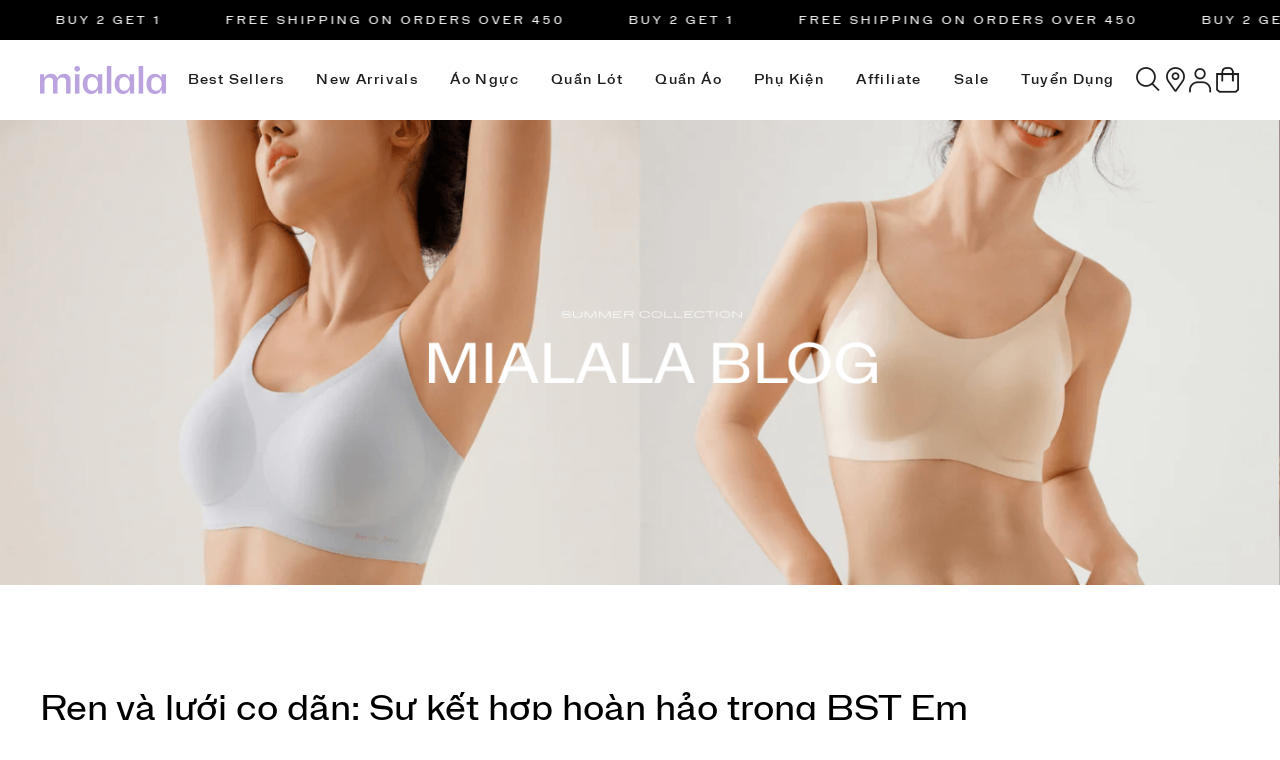

--- FILE ---
content_type: text/html; charset=UTF-8
request_url: https://mialala.vn/ren-va-luoi-co-dan-su-ket-hop-hoan-hao-trong-bst-em-yeu-n76.html
body_size: 14609
content:

<!doctype html>
<html lang="vi">
<head>
    <!-- Meta tag + canonical -->
    <meta charset="utf-8" />
<meta name="viewport" content="width=device-width, initial-scale=1.0">
<meta name="resource-type" content="document" />
<meta http-equiv="X-UA-Compatible" content="IE=edge,chrome=1" />
<meta name="revisit-after" content="1 days" />
<meta name="robots" content="index,follow" />
<meta property="fb:app_id"      content="" prefix="fb: https://ogp.me/ns/fb#"> 

<meta property="og:url" content="https://mialala.vn/ren-va-luoi-co-dan-su-ket-hop-hoan-hao-trong-bst-em-yeu-n76.html" />


    <meta property="og:title"       content="Ren và lưới co dãn: Sự kết hợp hoàn hảo trong BST  Em ">
    <meta property="og:image:alt"   content="Ren và lưới co dãn: Sự kết hợp hoàn hảo trong BST  Em ">
    <title>Ren và lưới co dãn: Sự kết hợp hoàn hảo trong BST  Em </title>



    <meta name="keywords" content=""/>



    <meta name="description" content="Có gì đặc biệt trong những mẫu nội y ren pha lưới co dãn Mialala? BST đồ lót Em 'yêu' đã minh chứng cho hiệu quả bất ngờ của sự kết hợp hoàn hảo 2 chất liệu này."/>
    <meta property="og:description" content="Có gì đặc biệt trong những mẫu nội y ren pha lưới co dãn Mialala? BST đồ lót Em 'yêu' đã minh chứng cho hiệu quả bất ngờ của sự kết hợp hoàn hảo 2 chất liệu này.">




    <meta property="og:image" content="https://mialala.vn/media/news/76_em_yeu_ren_va_luoi_1.jpg" />
    <meta property="og:type" content="article" />





    

        
          
        <link rel="canonical" href="https://mialala.vn/ren-va-luoi-co-dan-su-ket-hop-hoan-hao-trong-bst-em-yeu-n76.html" >
        
    



<link rel="shortcut icon" href="https://mialala.vn/static/assets/2025/images/favicon.png" type="image/x-icon" />
  
    <script src="/static/assets/2025/script/tailwind.js"></script>
  	<link rel="stylesheet" href="/static/assets/2025/script/library.css?22012026143951" />
    <link rel="stylesheet" href="/static/assets/2025/script/pc_style.css?22012026143951" media="screen" onload="this.media='all'"/>

    

  	<!-- Meta Pixel Code -->
<script>
    !function(f,b,e,v,n,t,s)
    {if(f.fbq)return;n=f.fbq=function(){n.callMethod?
    n.callMethod.apply(n,arguments):n.queue.push(arguments)};
    if(!f._fbq)f._fbq=n;n.push=n;n.loaded=!0;n.version='2.0';
    n.queue=[];t=b.createElement(e);t.async=!0;
    t.src=v;s=b.getElementsByTagName(e)[0];
    s.parentNode.insertBefore(t,s)}(window, document,'script',
    'https://connect.facebook.net/en_US/fbevents.js');

    fbq('init', '397684884358546');
    fbq('track', 'PageView');
</script>
<noscript><img height="1" width="1" style="display:none" src="https://www.facebook.com/tr?id=397684884358546&ev=PageView&noscript=1"/></noscript>
<!-- End Meta Pixel Code -->


<!-- Google tag (gtag.js) -->
<script async src="https://www.googletagmanager.com/gtag/js?id=AW-862724069"></script>
<script>
    window.dataLayer = window.dataLayer || [];
    function gtag(){dataLayer.push(arguments);}
    gtag('js', new Date());
    gtag('config', 'AW-862724069');
</script>

<meta name="facebook-domain-verification" content="je0d1uhw80yt4vm8m3zx7uiwzr34hk" />
<!-- Meta Pixel Code -->
<script>
    !function(f,b,e,v,n,t,s)
    {if(f.fbq)return;n=f.fbq=function(){n.callMethod?
    n.callMethod.apply(n,arguments):n.queue.push(arguments)};
    if(!f._fbq)f._fbq=n;n.push=n;n.loaded=!0;n.version='2.0';
    n.queue=[];t=b.createElement(e);t.async=!0;
    t.src=v;s=b.getElementsByTagName(e)[0];
    s.parentNode.insertBefore(t,s)}(window, document,'script',
    'https://connect.facebook.net/en_US/fbevents.js');
    fbq('init', '3562945013917342');
    fbq('track', 'PageView');
</script>
<noscript><img height="1" width="1" style="display:none" src="https://www.facebook.com/tr?id=3562945013917342&ev=PageView&noscript=1" /></noscript>
<!-- End Meta Pixel Code -->

<!-- Meta Pixel Code -->
<script>
    !function(f,b,e,v,n,t,s)
    {if(f.fbq)return;n=f.fbq=function(){n.callMethod?
    n.callMethod.apply(n,arguments):n.queue.push(arguments)};
    if(!f._fbq)f._fbq=n;n.push=n;n.loaded=!0;n.version='2.0';
    n.queue=[];t=b.createElement(e);t.async=!0;
    t.src=v;s=b.getElementsByTagName(e)[0];
    s.parentNode.insertBefore(t,s)}(window, document,'script',
    'https://connect.facebook.net/en_US/fbevents.js');
    fbq('init', '1105081974260979');
    fbq('track', 'PageView');
</script>
<noscript><img height="1" width="1" style="display:none" src="https://www.facebook.com/tr?id=1105081974260979&ev=PageView&noscript=1" /></noscript>
<!-- End Meta Pixel Code -->

<!-- Google Tag Manager -->
<script>
    (function(w,d,s,l,i){w[l]=w[l]||[];w[l].push({'gtm.start':
    new Date().getTime(),event:'gtm.js'});var f=d.getElementsByTagName(s)[0],
    j=d.createElement(s),dl=l!='dataLayer'?'&l='+l:'';j.async=true;j.src=
    'https://www.googletagmanager.com/gtm.js?id='+i+dl;f.parentNode.insertBefore(j,f);
    })(window,document,'script','dataLayer','GTM-NGK53M9');
</script>
<!-- End Google Tag Manager -->

<!-- Google tag (gtag.js) -->
<script async src="https://www.googletagmanager.com/gtag/js?id=G-H9WZTJ08R2"> </script>
<script>
    window.dataLayer = window.dataLayer || [];
    function gtag(){dataLayer.push(arguments);}
    gtag('js', new Date());
    gtag('config', 'G-H9WZTJ08R2');
</script>

<script>
    !function (w, d, t) {
    w.TiktokAnalyticsObject=t;var ttq=w[t]=w[t]||[];ttq.methods=["page","track","identify","instances","debug","on","off","once","ready","alias","group","enableCookie","disableCookie"],ttq.setAndDefer=function(t,e){t[e]=function(){t.push([e].concat(Array.prototype.slice.call(arguments,0)))}};for(var i=0;i<ttq.methods.length;i++)ttq.setAndDefer(ttq,ttq.methods[i]);ttq.instance=function(t){for(var e=ttq._i[t]||[],n=0;n<ttq.methods.length;n++)ttq.setAndDefer(e,ttq.methods[n]);return e},ttq.load=function(e,n){var i="https://analytics.tiktok.com/i18n/pixel/events.js";ttq._i=ttq._i||{},ttq._i[e]=[],ttq._i[e]._u=i,ttq._t=ttq._t||{},ttq._t[e]=+new Date,ttq._o=ttq._o||{},ttq._o[e]=n||{};var o=document.createElement("script");o.type="text/javascript",o.async=!0,o.src=i+"?sdkid="+e+"&lib="+t;var a=document.getElementsByTagName("script")[0];a.parentNode.insertBefore(o,a)};
    ttq.load('CGVR5CJC77UEVB23ET10');
    ttq.page();
    }(window, document, 'ttq');
</script>


<!-- Google tag (gtag.js) -->
<script async src="https://www.googletagmanager.com/gtag/js?id=G-P2XBHLV85Y"></script>
<script>
    window.dataLayer = window.dataLayer || [];
    function gtag(){dataLayer.push(arguments);}
    gtag('js', new Date());
    gtag('config', 'G-P2XBHLV85Y');
</script>


 <!-- Code bên thứ 3 ở Head -->
</head>
<body>
    

<div class="marquee-container overflow-hidden w-full bg-black leading-10 text-white text-uppercase relative z-[12] text-[#F6F3F1]">
    <div class="flex">
        <div id="js-marquee" class="whitespace-nowrap marquee-animate flex marquee-content font-400">
            <a href="" class="inline-block mr-16">Free Shipping on orders over 450</a>
            <a href="" class="inline-block mr-16">Buy 2 Get 1</a>
          
        </div>
    </div>
</div>

<div id="js-global-header" class="global-header-container">
    <div class="bg-white relative z-[12]">
        <div class="global-container flex items-center justify-between min-h-[80px]">
                        
            <a href="/" class="logo block w-[126px]">
                
                <img src="/static/assets/2025/images/logo.png" alt="Mialala" width="1" height="1" class="block w-auto"/>
                
            </a>

            <div class="header-menu-container flex items-center">
                <div class="item js-menu-title">
    <a href="/san-pham-ban-chay" class="cat-1"> Best Sellers </a>

    <div class="sub-menu-group">
        <div class="global-container w-full flex items-start gap-6">
            <div class="sub-item-text">
                <div class="sub-item">
                    <p class="cat-2">Danh mục</p>
                    
                    <a href="/ao-nguc-pc101.html"> Áo ngực </a>
                    
                    <a href="/quan-lot-pc116.html"> Quần lót </a>
                    
                    <a href="/quan-ao-pc124.html"> Quần áo </a>
                    
                    <a href="/phu-kien-pc131.html"> Phụ kiện </a>
                    
                </div>
            </div>
         
            <div class="sub-item-banner">

                <a href="https://mialala.vn/ao-nguc-pc101.html" class="banner-item">
                    <div class="item-img">
                        <img data-src="/static/assets/2025/images/Frame85.png" alt="" width="1" height="1" class="block w-auto lazy"/>
                    </div>
                    <span class="title"> Áo ngực </span>
                </a>

                <a href="https://mialala.vn/quan-lot-pc116.html?sort=view" class="banner-item">
                    <div class="item-img">
                        <img data-src="/static/assets/2025/images/Frame86.png" alt="" width="1" height="1" class="block w-auto lazy"/>
                    </div>
                    <span class="title"> Quần lót </span>
                </a>

                <a href="https://mialala.vn/do-mac-nha-pc125.html" class="banner-item">
                    <div class="item-img">
                        <img data-src="/static/assets/2025/images/Frame87.png" alt="" width="1" height="1" class="block w-auto lazy"/>
                    </div>
                    <span class="title"> Đồ ngủ lụa </span>
                </a>
            </div>
        </div>
    </div>
</div>

<div class="item js-menu-title">
    <a href="/san-pham-moi" class="cat-1"> New Arrivals  </a>
</div>


<div class="item js-menu-title" data-id="101">
    <a href="/ao-nguc-pc101.html" class="cat-1"> Áo ngực </a>
    
    <div class="sub-menu-group">
        <div class="global-container w-full flex items-start gap-6">
            <div class="sub-item-text">
                
                <div class="sub-item">
                    <a href="/24h-thoai-mai-pc102.html" class="cat-2"> 24H Thoải mái </a>

                    
                </div>
                
                <div class="sub-item">
                    <a href="/combo-quan-lot-pc93.html" class="cat-2"> Áo nâng đẩy </a>

                    
                </div>
                
                <div class="sub-item">
                    <a href="/ao-quay-pc104.html" class="cat-2"> Áo quây </a>

                    
                </div>
                
                <div class="sub-item">
                    <a href="/dang-ao-nguc-pc105.html" class="cat-2"> Dáng áo ngực </a>

                    
                    <a href="/cup-day-pc106.html"> Cúp chữ V </a>
                    
                    <a href="/cup-ngang-pc107.html"> Cúp ngang </a>
                    
                    <a href="/cup-day-pc108.html"> Bralette </a>
                    
                    <a href="/cup-day-pc109.html"> Cúp đầy </a>
                    
                </div>
                
                <div class="sub-item">
                    <a href="/bo-suu-tap-pc111.html" class="cat-2"> Bộ Sưu Tập </a>

                    
                    <a href="/bst-dang-kieu-pc140.html"> BST DÁNG KIỀU </a>
                    
                    <a href="/bst-cham-mem-mac-em-pc134.html"> BST Chạm mềm mặc êm </a>
                    
                </div>
                
                <div class="sub-item">
                    <a href="/khac-pc113.html" class="cat-2"> Khác </a>

                    
                    <a href="/sport-bra-pc114.html"> Sport Bra </a>
                    
                    <a href="/ao-nguc-tre-em-pc115.html"> Áo ngực trẻ em </a>
                    
                </div>
                
            </div>

            <div class="sub-item-banner">
                 <!-- Áo ngực -->
<a href="https://mialala.vn/24h-thoai-mai-pc102.html" class="banner-item">
    <div class="item-img">
        <img data-src="/static/assets/2025/images/24thoaimai.png" alt="" width="1" height="1" class="block w-auto lazy"/>
    </div>
    <span class="title"> 24h thoải mái </span>
</a>

<a href="https://mialala.vn/combo-quan-lot-pc93.html" class="banner-item">
    <div class="item-img">
        <img data-src="/static/assets/2025/images/nangay.png" alt="" width="1" height="1" class="block w-auto lazy"/>
    </div>
    <span class="title"> Áo ngực nâng đẩy </span>
</a>











            </div>
        </div>
    </div>
</div>

<div class="item js-menu-title" data-id="116">
    <a href="/quan-lot-pc116.html" class="cat-1"> Quần lót </a>
    
    <div class="sub-menu-group">
        <div class="global-container w-full flex items-start gap-6">
            <div class="sub-item-text">
                
                <div class="sub-item">
                    <a href="/hipster-pc117.html" class="cat-2"> Hipster </a>

                    
                </div>
                
                <div class="sub-item">
                    <a href="/bikini-pc118.html" class="cat-2"> Bikini </a>

                    
                </div>
                
                <div class="sub-item">
                    <a href="/high-waist-pc119.html" class="cat-2"> High waist </a>

                    
                </div>
                
                <div class="sub-item">
                    <a href="/khac-pc122.html" class="cat-2"> Khác </a>

                    
                    <a href="/high-cut-pc120.html"> High cut </a>
                    
                    <a href="/boy-shorts-pc121.html"> Boy shorts </a>
                    
                    <a href="/shape-wear-pc123.html"> Shape wear </a>
                    
                </div>
                
                <div class="sub-item">
                    <a href="/bo-suu-tap-pc137.html" class="cat-2"> Bộ Sưu Tập </a>

                    
                    <a href="/bst-mochi-pc138.html"> BST Mochi </a>
                    
                </div>
                
            </div>

            <div class="sub-item-banner">
                

<!-- Quần lót -->
<a href="https://mialala.vn/hipster-pc117.html" class="banner-item">
    <div class="item-img"> 
        <img data-src="/static/assets/2025/images/quan-lot-1.png" alt="" width="1" height="1" class="block w-auto lazy"/> 
    </div>
    <span class="title"> mochi collection </span>
</a> 

<a href="https://mialala.vn/bikini-pc118.html" class="banner-item">
    <div class="item-img">
        <img data-src="/static/assets/2025/images/3.png" alt="" width="1" height="1" class="block w-auto lazy"/>
    </div>
    <span class="title"> Quần lót su tàng hình </span>
</a>









            </div>
        </div>
    </div>
</div>

<div class="item js-menu-title" data-id="124">
    <a href="/quan-ao-pc124.html" class="cat-1"> Quần áo </a>
    
    <div class="sub-menu-group">
        <div class="global-container w-full flex items-start gap-6">
            <div class="sub-item-text">
                
                <div class="sub-item">
                    <a href="/do-ngu-pc50.html" class="cat-2"> Đồ ngủ </a>

                    
                    <a href="/vay-ngu-pc51.html"> Váy ngủ </a>
                    
                    <a href="/bo-do-ngu-2-day-pc53.html"> Bộ đồ ngủ 2 dây </a>
                    
                    <a href="/ao-choang-ngu-pc35.html"> Áo choàng ngủ </a>
                    
                </div>
                
                <div class="sub-item">
                    <a href="/do-mac-nha-pc125.html" class="cat-2"> Đồ mặc nhà </a>

                    
                    <a href="/xuan-he-pc126.html"> Xuân Hè </a>
                    
                    <a href="/thu-dong-pc128.html"> Thu Đông </a>
                    
                </div>
                
                <div class="sub-item">
                    <a href="/do-hang-ngay-pc129.html" class="cat-2"> Đồ hàng ngày </a>

                    
                </div>
                
                <div class="sub-item">
                    <a href="/bo-suu-tap-pc130.html" class="cat-2"> Bộ Sưu Tập </a>

                    
                    <a href="/bst-love-soft-pc139.html"> BST LOVE SOFT </a>
                    
                    <a href="/bst-dam-diu-dang-pc135.html"> BST Dám Dịu Dàng </a>
                    
                </div>
                
            </div>

            <div class="sub-item-banner">
                




<!-- Quần áo -->
<a href="https://mialala.vn/bst-dam-diu-dang-pc135.html" class="banner-item">
    <div class="item-img">
        <img data-src="/static/assets/2025/images/Damdiudang.png" alt="" width="1" height="1" class="block w-auto lazy"/>
    </div>
    <span class="title"> BST Dám dịu dàng </span>
</a>

<a href="/bst-love-soft-pc139.html" class="banner-item">
    <div class="item-img">
        <img data-src="/static/assets/2025/images/lovesoftx2.jpg" alt="" width="1" height="1" class="block w-auto lazy"/>
    </div>
    <span class="title">  BST LOVE SOFT </span>
</a>

<a href="https://mialala.vn/vay-ngu-pc51.html" class="banner-item">
    <div class="item-img">
        <img data-src="/static/assets/2025/images/Vayngu.png" alt="" width="1" height="1" class="block w-auto lazy"/>
    </div>
    <span class="title"> Váy ngủ </span>
</a>






            </div>
        </div>
    </div>
</div>

<div class="item js-menu-title" data-id="131">
    <a href="/phu-kien-pc131.html" class="cat-1"> Phụ kiện </a>
    
    <div class="sub-menu-group">
        <div class="global-container w-full flex items-start gap-6">
            <div class="sub-item-text">
                
                <div class="sub-item">
                    <a href="/mieng-dan-nguc-pc132.html" class="cat-2"> Miếng dán ngực </a>

                    
                </div>
                
                <div class="sub-item">
                    <a href="/khac-pc133.html" class="cat-2"> Khác </a>

                    
                </div>
                
            </div>

            <div class="sub-item-banner">
                







<!-- Phụ kiện -->
<a href="https://mialala.vn/mieng-dan-nguc-pc132.html" class="banner-item">
    <div class="item-img">
        <img data-src="/static/assets/2025/images/frame1.png" alt="" width="1" height="1" class="block w-auto lazy"/>
    </div>
    <span class="title"> Miếng dán ngực </span>
</a>

<a href="" class="banner-item">
    <div class="item-img">
        <img data-src="/static/assets/2025/images/frame2.png" alt="" width="1" height="1" class="block w-auto lazy"/>
    </div>
    <span class="title"> Khăn mặt khô </span>
</a>



            </div>
        </div>
    </div>
</div>


<div class="item">
    <a href="/affiliate" class="cat-1"> Affiliate </a>
</div>

<div class="item">
    <a href="/san-pham-xa-hang" class="cat-1"> Sale </a>
</div>

<div class="item">
    <a href="/tuyen-dung" class="cat-1"> Tuyển dụng </a>
</div>
            </div>

            <div class="header-right-group flex items-center gap-5">
                <div class="item">
                    <button type="button" aria-labelledby="js-global-search" class="global-sub-title icons icons
icons-2 icon-search" onclick="$('#js-header-search').toggleClass('active')">
                        <span> Tìm kiếm </span>
                    </button>

                    <div class="header-search-container" id="js-header-search">
                        <form method="get" action="/tim" name="search" class="shadow">
                            <input type="text" id="js-global-search" name="q" placeholder="Tìm kiếm" value="" autocomplete="off" class="text-search">
                            <button type="button" id="js-search-btn" class="icon-search icons
icons icons-2" aria-labelledby="js-global-search"></button>
                        </form>
            
                        <div class="autocomplete-suggestions w-100" id="js-seach-holder"> </div>
                    </div>
                </div>

                <a href="/he-thong-cua-hang" class="global-sub-title icons icons-2 icon-location" aria-label="Hệ thống cửa hàng">
                    <span> Hệ thống cửa hàng </span>
                </a>
                
                <div class="item relative">
                    <a href="/taikhoan" class="global-sub-title icons icons-2 icon-user" aria-label="Tài khoản"></a>

                    <div class="sub-item">                        
                        
                        <a href="/dang-ky"> Đăng ký </a>
                        <a href="#fancybox-login" data-fancybox> Đăng nhập </a>
                        
                    </div>
                </div>

                <a href="/cart" class="relative icons icon-cart" aria-label="Giỏ hàng"> 
                    <span class="js-cart-counter text-[9px] bg-black text-white rounded-full size-4 absolute text-center leading-4 right-[-2px] top-[3px] hidden">0</span>
                </a>
            </div>
        
        </div>
    </div>
</div>

<div id="js-header-block" style="display: none;"></div>



    

    

<div class="blog-page">
    <div>
        <img src="/static/assets/2025/images/banner.png" alt="blog" width="100%" height="100%" class="block w-full"/>
    </div>

    <div class="global-container text-16 pt-16">
        <a href="" class="leading-6 uppercase font-500 table mb-10">  </a>

        <h1 class="text-[36px] leading-10 font-400 mb-4"> Ren và lưới co dãn: Sự kết hợp hoàn hảo trong BST  Em  </h1>

        <time class="text-[#929292] block text-14">
             Ngày đăng: 
             
                 28.07.2022
                
            
        </time>

        <div class="flex flex-wrap items-start gap-6 mt-10 mb-20 static">

            <div class="flex-[9] art-detail-content" id="js-find_toc">
                <p>Chất liệu luôn là yếu tố vô cùng quan trọng tạo nên sự thành công của một bộ sưu tập đồ lót. Bởi chất liệu không chỉ ảnh hưởng tới sự linh hoạt trong thiết kế mà còn đảm bảo sự an toàn cho sức khỏe vùng nhạy cảm của phái nữ. Với Bộ sưu tập đồ lót Em "yêu", Mialala đã cho ra những sản phẩm nội y cao cấp, là sự kết hợp hoàn hảo giữa vải ren và vải lưới. </p>
<h2>Vải lưới co dãn tạo nên “cơn sốt” thời trang nội y</h2>
<p>Lưới là một chất liệu được sử dụng phổ biến trong thời trang. Bên cạnh các dòng lưới xuyên thấu, vải thun lưới, vải lưới thêu thì lưới co dãn cũng là một lựa chọn tiêu biểu khi thiết kế nội y. Chất liệu này thường dùng để pha phối khi sản xuất quần lót, áo ngực bởi những ưu điểm tuyệt vời dưới đây:</p>
<ul>
<li>Vải lưới mỏng, nhẹ, mát, co dãn nên tạo sự thoải mái tối đa cho người mặc</li>
<li>Vải lưới đa dạng về chủng loại: lưới trơn, lưới họa tiết</li>
<li>Vải lưới thông thoáng, giúp giải phóng mồ hôi, là lựa chọn lý tưởng cho nội y mùa hè.</li>
<li>Vải lưới xuyên thấu tạo nét gợi cảm cho phái nữ khi diện đồ lót.</li>
</ul>
<p><img src="/media/lib/14-11-2022/giai_ma_suc_hut_cua_bra_corset_3.jpg" alt="Vải lưới co giãn tạo nên cơn sốt đồ nội y" width="1200" height="900" /></p>
<h2>Chất liệu ren tinh tế, hạ gục cái nắng hè</h2>
<p>Mùa hè nóng bức nên việc lựa chọn nội y cũng được rất nhiều chị em quan tâm. Các sản phẩm từ chất liệu mỏng, mát sẽ là ưu tiên hàng đầu cho phái đẹp trong mùa hè. Không nằm ngoài xu hướng thời trang của nội y năm nay, Mialala đã chọn chất liệu ren làm chất liệu chủ đạo của BST đồ lót Em "yêu".</p>
<p>Các sản phẩm nội y ren giúp tôn lên nét nữ tính, dịu dàng của các chị em. Họa tiết ren độc đáo cũng giúp các cô gái sở hữu diện mạo gợi cảm nhưng vẫn rất tinh tế. Bộ sưu tập đồ lót Em "yêu" của Mialala sẽ mang tới cho khách hàng những mẫu nội y ren với họa tiết hoa lá sang trọng, tỉ mỉ. Đó chính là điểm nhấn để vòng 1 và vòng 3 thêm duyên dáng. Ngoài ra, chất liệu ren đa dạng màu sắc, mang tới nhiều sự lựa chọn cho khách hàng. </p>
<p><img src="/media/lib/14-11-2022/chat-lieu-ren.jpg" alt="Chất liệu ren tinh tế hạ gục cái nắng của mùa hè" width="1200" height="900" /></p>
<h2>Sự kết hợp tài tình giữa vải ren và lưới co dãn</h2>
<p>Chất liệu ren và lưới co dãn thêu hoa thực sự là một cặp đôi hoàn hảo khi thiết kế nội lót. Và bộ sưu tập đồ lót Em "yêu" của Mialala đã minh chứng cho hiệu quả bất ngờ của sự kết hợp hoàn hảo này. </p>
<p>Những mẫu áo ngực ren đệm mỏng, được phủ ngoài bằng lớp lưới thêu hoa mang tới vẻ đẹp tươi mới, rực rỡ cho phái nữ. Đi kèm với đó là những mẫu quần lót ren, quần lót viền ren, quần lót lưới co dãn rất hút mắt. </p>
<p><img src="/media/lib/14-11-2022/thudsc00018mauda.jpg" alt="Sự phối hợp giữa ren và vải lưới co giãn" width="1200" height="900" /></p>
<p>Các sản phẩm áo ngực ren mút mỏng, form ôm sát nhẹ nhàng, nâng đỡ bầu ngực một cách rất tự nhiên. Đồng bộ với từng mẫu áo là các dáng quần lót phối ren tinh tế.</p>
<p>Với 14 mẫu sản phẩm đồ lót độc đáo, BST đồ lót Em "yêu" của Mialala hứa hẹn sẽ mang tới những trải nghiệm tuyệt vời nhất cho phái nữ. Bạn có đang nóng lòng muốn có được những trải nghiệm thú vị đó với sự kết hợp hoàn hảo của 2 chất liệu nêu trên? Hãy liên hệ ngay với Mialala để cập nhật 14 mẫu sản phẩm độc đáo của BST Em "yêu" TẠI ĐÂY nhé.</p>
<p>Mialala - Hệ thống đồ lót, đồ ngủ thiết kế hàng đầu Việt Nam</p>
<p>Hotline: 0706080000</p>
<p><a href="https://mialala.vn/he-thong-cua-hang">Hệ thống cửa hàng</a></p>
<p>Website:<a href="https://mialala.vn/"> https://mialala.vn/</a></p>
<p><br /><br /><strong><br /></strong></p>
            </div>


            <div class="flex-[3] sticky top-10" id="js-col-left">
                <div id="js-first-paragraph"><!-- archon text --></div>
            </div>

        </div>

        


        <!-- Có thể bạn sẽ thích -->
        <div class="product-group" id="js-product-hot-container">
            <div class="group-title">
                <h2 class="title"> Có thể bạn sẽ thích </h2>

                <div class="group-title-right global-slide-btn relative">
                    <div class="slide-button swiper-button-prev"></div>
                    <div class="slide-button swiper-button-next"></div>
                </div>
            </div>

            <div class="product-holder js-product-holder"><p class="text-center text-22"> Sản phẩm đang cập nhật ...! </p></div>
        </div>

    </div>

</div>


    
<div class="global-footer-container bg-[#F6F3F1]">
    <div class="global-container">

        <div class="flex flex-wrap justify-between">
            <div class="footer-info-group relative pb-[30px]">
                <a href="/" class="table mb-[70px]">
                    <img data-src="/static/assets/2025/images/logo.png" alt="Logo" width="1" height="1" class="block w-auto lazy max-h-[46px]"/>
                </a>

                <div class="max-w-[330px] mb-24">
                    Mialala là thương hiệu đồ lót, đồ ngủ thiết kế hàng đầu Việt Nam. Sứ mệnh của Mialala là tạo ra một cuộc cách mạng về trải nghiệm đồ lót, đồ ngủ thiết kế cho phái đẹp. <br>
                </div>

                <div class="social-media-list absolute left-0 bottom-0">
                  	<a href="https://www.facebook.com/Mialala2014/" class="icons icon-facebook global-sub-title" target="_blank" rel="nofollow" aria-label="facebook"> <span> Facebook </span> </a>
                    <a href="https://www.instagram.com/mialala.vn/" class="icons icon-instagram global-sub-title" target="_blank" rel="nofollow" aria-label="instagram"> <span> Instagram </span> </a>
                    
                    <a href="https://www.youtube.com/channel/UCd-k2q9bY5ErOWTAusF-gRg" class="icons icon-youtube global-sub-title" target="_blank" rel="nofollow" aria-label="youtube"> <span> Youtube </span> </a>
                </div>
            </div>

            <div class="footer-info-group flex flex-wrap justify-between items-start">
                <div class="info-item">
                    <p class="group-title"> Về mialala </p>

                    <div class="item-list">
                        <a href="/gioi-thieu"> Giới thiệu </a> 
                        <a href="/he-thong-cua-hang"> Hệ thống cửa hàng </a> 
                        <a href=""> Care & Clean </a> 
                        <a href="/lien-he"> Liên hệ </a> 
                        <a href="/tuyen-dung"> Tuyển dụng </a> 
                        <a href="/blog"> Blog </a> 
                    </div>
                </div>

                <div class="info-item">
                    <p class="group-title"> Tài khoản </p>

                    <div class="item-list">
                        <div>                            
                            
                            <a href="/dang-ky" style="display: inline-block"> Đăng ký </a> / 
                            <a href="/dang-nhap" style="display: inline-block"> Đăng nhập </a>
                            
                        </div>

                        <a href=""> Ưu đãi & Đặc Quyền </a>
                    </div>
                </div>

                <div class="info-item">
                    <p class="group-title"> Trợ giúp </p>

                    <div class="item-list">
                        <a href="/chinh-sach-van-chuyen-giao-nhan"> Chính sách giao hàng & đổi trả </a>
                        <a href="/chinh-sach-khach-hang"> Chính sách khách hàng thân thiết </a>
                        <a href="/chinh-sach-thanh-toan"> Chính sách thanh toán </a>
                        <a href="/faq"> Hỏi đáp - FAQS </a>
                        <a href="/lien-he"> Liên hệ </a>
                    </div>
                </div>
            </div>

            <div class="footer-info-group">
                <p class="group-title"> Mialala lắng nghe bạn! </p>

                <div class="mb-7">
                    Chúng tôi luôn trân trọng và mong nhận được mọi ý kiến đóng góp từ khách hàng để có thể nâng cấp trải nghiệm dịch vụ và sản phẩm tốt hơn nữa.
                </div>

                <div class="footer-contact-info font-500 text-16 leading-[24px] uppercase flex flex-wrap justify-between">
                    <a href="tel:1900 0445"> 1900 0445 </a>
                    <a href="mailTo:marketing@mialala.vn "> marketing@mialala.vn </a>
                </div>

                <a href="/lien-he" class="footer-btn"> Đóng góp ý kiến </a>
              
              	<a href="http://online.gov.vn/Home/WebDetails/112737?AspxAutoDetectCookieSupport=1" rel="nofollow" target="_blank" class="table mt-8">
              		<img data-src="/static/assets/2025/images/bct.png" alt="Bộ công thương" width="1" height="1" class="block lazy w-[180px]"/>
              	</a>
            </div>
        </div>

        <div class="footer-end-group text-13 flex flex-wrap justify-between items-end uppercase leading-[18px]">
            <div>
                Công ty Cổ phần PALM FOREST Việt Nam <br>
                GPKD số 0109028941 Sở KH và ĐT TP Hà Nội cấp ngày 03/01/2020
            </div>

            <div class="flex flex-wrap gap-6">
                <a href="/chinh-sach-bao-mat-thong-tin"> Chính sách bảo mật </a>
                <a href=""> Điều khoản sử dụng </a>
            </div>
        </div>

    </div>
</div>



<div class="fancybox-product" id="js-fancybox-product"> <!-- Popup Product --> </div>

<!-- Đăng nhập tài khoản -->
<div id="fancybox-login" class="global-fancybox-login p-5 rounded-md min-w-[550px]" style="display: none;">
    <p class="text-center text-22 font-500 uppercase mb-5"> Đăng nhập tài khoản </p>

    <form class="fancybox-login-form block">
        <div class="mb-4">
            <p class="font-500 mb-2"> Email: </p>
            <input type="text" name="login-email" autocomplete="username" placeholder="Email của bạn" class="block w-full h-10 p-[0_10px] border border-[#e1e1e1] rounded-md"/>
        </div>
        
        <div class="mb-4">
            <p class="font-500 mb-2 blue"> Mật khẩu: </p>
            <input type="password" name="login-password" autocomplete="current-password" placeholder="Mật khẩu" class="block w-full h-10 p-[0_10px] border border-[#e1e1e1] rounded-md"/>
        </div>        

        <div class="text-right font-600 text-15">
            <p class="red font-600" id="js-popup-login-alert"></p>

            <a href="/quen-mat-khau" class="red font-400"> Quên mật khẩu ? </a>

            <button type="button" onclick="Global.Customer.check_login(this)" class="font-500 bg-[#5757AC] border text-white block w-full text-center mt-4 leading-[40px] rounded-md uppercase"> Đăng nhập </button>
            <a href="/dang-ky" class="font-500 block w-full text-center mt-4 leading-[38px] rounded-md red uppercase border border-[#ED1C24]"> Đăng ký tài khoản </a>
        </div>
    </form>
</div>




<!-- success form -->
<div class="success-form" style="display: none">
    <div class="content-container">
        <div class="success-checkmark">
            <div class="check-icon">
                <span class="icon-line line-tip"></span>
                <span class="icon-line line-long"></span>
                <div class="icon-circle"></div>
                <div class="icon-fix"></div>
            </div>
        </div>

        <div class="text-center content-text text-24"> Thêm sản phẩm vào giỏ hàng thành công !</div>
    </div>
</div>

    <script src="https://static.gleecdn.com/hura8/v3/vendors.js?6"></script>
<script src="https://static.gleecdn.com/hura8/v3/hura8.js?v=123123"></script>
<script src="/static/assets/2025/script/library.js?22012026143951"></script>
<script src="/static/assets/2025/script/script.js?22012026143951"></script>
<script src="https://cdn.jsdelivr.net/npm/@fancyapps/ui@5.0/dist/fancybox/fancybox.umd.js" defer></script>

<script>
    const COLOR_DATA = {
        'đen'           : '#000000',
        'đỏ'            : '#730f1e',
        'đỏ đô'         : '#9c242f',
        'ghi'           : '#97989a',
        'xám'           : '#b2b3b4',
        'hồng'          : '#e88b95',
        'da'            : '#f1d5c4',
        'vàng'          : '#fcf0ba',
        'xanh'          : '#0f5e9d',
        'xanh dương'    : '#a4c1dd',
        'xanh da trời'  : '#a4c1dd',
        'xanh nước biển': '#od8bd9',
        'xanh tím than' : '#000b2f',
        'xanh lá cây'   : '#d7e8d2',
        'xanh mint'     : '#D1F7E1',
        'xanh than'     : '#111A3F',
        'trắng'         : '#ffffff',
        'cam'           : '#d16a2a',
        'nâu'           : '#92642c',
        'tím'           : '#d2d0f4',
        'hồng nhạt'     : '#ffb7c5',
        'be'            : '#f0e2c7'
    }
</script>



<script>   
  	var articleTpl = `
        <div class="art-item">
            <a href="{%= item.url %}" class="art-img">
              	{% if (item.image.original != "") { %} <img src="{%= item.image.original %}"/>
              	{% } else { %} <img src="/static/assets/2025/images/logo.png" class="w-auto h-auto m-auto"/>
              	{% } %}
            </a>

            <div class="art-text">
                <div class="art-time flex items-center leading-[18px] font-500 text-[#929292] mb-6 text-12 tracking-[0.6px]">
                    <span class="js-art-category capitalize">  </span> <i class="w-[1px] h-[18px] bg-[#BBBBBB] ml-2 mr-2 :ml-4 :mr-4"></i>
                    <span> 
                        {% if (item.article_time != "") { %} {%= formatArticleTime(item.article_time) %} 
                        {% } else { %} {%= formatArticleTime(item.createDate) %} {% } %}
                    </span>
                </div>

                <a href="{%= item.url %}" class="art-title"> {%= item.title %} </a>

                <div class="art-summary"> {%= item.summary %} </div>
            </div>
        </div>
    `
  
    var provinceTpl = `
        <option value="{%= item.id %}"  data-name="{%= item.name %}">{%= item.name %}</option>
    `;

    var instant_search_result_template = `
        <div class="list">
            <a href="{%= item.productUrl %}">
                {% if (item.productImage.large != "") { %} <img src="{%= item.productImage.large %}" />
                {% } else { %} <img src="/static/assets/2025/images/logo.png"/>
                {% } %}
                <span class="info">
                  <span class="name">{%= item.productName %}</span>
                  <span class="price">{%= item.price > 0 ? formatCurrency(item.price) + 'đ' : 'Liên hệ' %}</span>
                </span>
            </a>
        </div>
    `;
</script>



<script>
    function checkOffer(specialOffer){
        var offer = [];
        if(specialOffer){
            var splitOffer = specialOffer.split("\n");            
            
            splitOffer.forEach(function(value,item){
                if (item < 1 && 1 < 2){
                    offer.push(`<div class="item">`+ splitOffer[item] +`</div>`);
                }
            })
        }
        return offer.join('');
    }

    function calculatePriceOff(price, normal_price) {
        var percent = 0;

        if (normal_price > price && price > 0) {
            percent = Math.round(100 - price * 100 / normal_price);
        }

        return percent;
    }
</script>

<input type="hidden" value="" id="js-global-voucher-saved">
<script>
	const _voucher_list = "";  	
  	
  	window.addEventListener('load', function() {
        save_voucher_list();
    });
  	
  	// Fixed voucher
    function _run_globalFixedVoucher() {
        
    
            if(_voucher_list != '') {
                globalFixed_VoucherList();            
            }

            $('#js-fixed-voucher-btn').click(function(){
                $(this).toggleClass('active');
                $(this).parents('.global-fixed-voucher').toggleClass('active');
                $('.fixed-bg-popup').toggle();
            })     
        
    }

    function close_GlobalPopupVoucher() {
        $('.fixed-bg-popup').hide();
        $('#js-fixed-voucher-btn, .global-fixed-voucher').removeClass('active')
    }

    function globalFixed_VoucherList() {
        var holder = '#js-global-fixed-voucher';

        var params = {
            action_type: 'get-active-list', 
            limit: 10
        }

        Hura.Ajax.post('coupon', params).then(function (response) {
            //console.log(response);
            
            $(holder).html(globalBuildVoucherList(response.data));

            $('.js-voucher-active').click(function(){
                $('.js-voucher-active').removeClass('active')
                $(this).addClass('active');
            });
        })
    }

    function globalBuildVoucherList(data) {
        var html = [];
        var current_time = (new Date()).getTime()/1000;
        var voucher_list = _voucher_list.split(',');

        data.forEach(function(item) {
            voucher_list.forEach(function(voucher_item){
                if(item.code == voucher_item){
                    var summary = '';
                    if (item.type == 'pro') {
                        summary = 'Tặng sản phẩm: ' + item.content;
                    } else if (item.type == 'cash') {
                        summary = 'Giảm: ' + formatCurrency(item.content.substring(0, item.content.length - 3))+'K';
                    } else if (item.type == 'priceoff') {
                        summary = 'Giảm: ' + item.content + '%';
                    }

                    html.push(`
                        <div class="item" onclick="globalSaveVoucher('${item.code}')">
                            <div class="item-title">
                                <b class="summary"> ${summary} </b>
                                <span class="title"> ${item.title} </span>
                            </div>

                            <div class="item-btn">
                                <span class="code">${item.code}</span>
                                <span class="btn-save js-voucher-${item.code}">Lưu mã</span>
                            </div>
                        </div>
                    `);
                }
            })            
        })


        return html.join('');
    }


    function globalSaveVoucher(voucher_code) {
        $('.js-voucher-' + voucher_code).html('Đã lưu');

        var voucher_saved = $('#js-global-voucher-saved').val();
        var ids = voucher_saved + ',' + voucher_code;

        $('#js-global-voucher-saved').val(ids);

        var idsArr = ids.split(',');
        var uniqueId = loaiTrungLap(idsArr);
        localStorage.setItem("voucher_list", uniqueId);  
    }

    function save_voucher_list() {
        if (localStorage.getItem("voucher_list")) {
            var id = localStorage.getItem("voucher_list");
            var compareIds = $('#js-global-voucher-saved').val();
            var ids = compareIds + ',' + id;

            $('#js-global-voucher-saved').val(ids);

            var idsArr = ids.split(',');
            var uniqueId = loaiTrungLap(idsArr);
        }
    }

    function loaiTrungLap(chars) {
        let uniqueChars = [...new Set(chars)];
        return uniqueChars;
    }
  
</script>

<script async>
    var lazy_load_group = [];
    
    $(document).ready(function () {
        var lazyLoadInstance = new LazyLoad({
            elements_selector: ".lazy"
        });
    
        Hura.UI.loadGroup(lazy_load_group);

        showCartSummary(".js-cart-counter");
  
        _run_search();

        Fancybox.bind("[data-fancybox]", {});

        HeaderHandle.init();
        
        Global.Util.toggleContent();
  
        if($.session.get('session_popup')!='true') {
            $.session.set('session_popup','true');
            
            setTimeout(function(){
                $(".banner-popup-container").fadeIn();
            },6000);
  
        }else{
            $(".banner-popup-container").hide();
        }
        
    });   
    

    function productSlider(target, slidesPerView) {
        let holder = target + ' .swiper';

        const swiper = new Swiper(holder, {
            loop: true,
            autoplay: {
                delay: 2500,
                disableOnInteraction: false,
                pauseOnMouseEnter: true, // Dừng khi hover
            },
            slidesPerView: slidesPerView,
            spaceBetween: 24,
            navigation: {
                nextEl: `${target} .swiper-button-next`,
                prevEl: `${target} .swiper-button-prev`,
            },
        });
    }
    
    function openPopup(target){
        setTimeout(function(){
            $('body').addClass('overflow-hidden');
            $(target).addClass('active');
        },100);
    }

    function closePopup(target) {
        $('body').removeClass('overflow-hidden');
        $(target).removeClass('active');
    }

    const HeaderHandle = {
        init(){
            this.initCategoryHover(); // Hover menu hiển thị background 

            this.closeHeaderSearch(); // Đóng search header khi click ra ngoài

            this.stickyHeaderOnScroll(); // scroll up cố định header

            this.cloneMarquee(); // Nhân bản nội dung marquee
        }, 

        initCategoryHover() {
            $(".js-menu-title").hover(
                function () {
                    $("body").addClass("overlay");
                },
                function () {
                    $("body").removeClass("overlay");
                }
            );
        },

        stickyHeaderOnScroll() {
            const $header   = $('#js-global-header');
            const $spacer   = $('#js-header-block');
            const offset    = 100;
            let lastScrollTop = $(window).scrollTop();

            const headerHeight = $header.outerHeight();
            $spacer.css('height', headerHeight).hide();

            $(window).on('scroll', function () {
                const currentScroll = $(this).scrollTop();

                if (currentScroll < offset) {
                    $header.removeClass('header-fixed');
                    $spacer.hide();

                    lastScrollTop = currentScroll;
                    return;
                }

                if (currentScroll < lastScrollTop) {
                    // Scroll lên
                    $header.addClass('header-fixed');
                    $spacer.show();
                } else {
                    // Scroll xuống
                    $header.removeClass('header-fixed');
                    $spacer.hide();
                }

                lastScrollTop = currentScroll;
            });
        },

        closeHeaderSearch(){
            $('body').click(function(e){
                var targ = $(".header-right-group");
                if (!targ.is(e.target) && targ.has(e.target).length === 0){                
                    $('#js-header-search').removeClass('active');
                }
            });  
        },
        
        cloneMarquee() {
            const $marquee = $('#js-marquee');
            const cloneTimes = 3;

            // Xóa clone cũ nếu có
            $marquee.find('[data-clone]').remove();

            for (let i = 0; i < cloneTimes; i++) {
                const $clone = $marquee.children().clone();
                $clone.attr('data-clone', true);
                $marquee.append($clone);
            }

            // Tính lại chiều rộng nội dung
            const totalWidth = $marquee[0].scrollWidth;

            // Tốc độ (px/giây), bạn có thể chỉnh giá trị này để phù hợp
            const speed = 100; // ví dụ: 100px/giây

            // Tính thời gian animation
            const duration = totalWidth / speed;

            // Gán thời gian vào CSS
            $marquee.css('animation-duration', `${duration}s`);
        }
    }


    function getProductList(url,  holder, slidesPerView){
        Hura.Ajax.getUrl(url).then(function(res){
            let resFormat   = typeof(res) === 'object' ? res : JSON.parse(res);
            let data        = resFormat.list || resFormat;

            if(data.length > 0){
                if (slidesPerView) {
                    $(holder + ' .js-product-holder').html(`<div class="swiper custom-dots overflow-hidden">
                                        <div class="swiper-wrapper">
                                            ${buildProduct(data, slidesPerView)}
                                        </div>
                                    </div>
                                    `);

                    productSlider(holder, slidesPerView);

                } else {

                    $(holder + ' .js-product-holder').html( buildProduct(data, slidesPerView) );
                }
            } else {
                $(holder).remove()
            }
        })
    }

    function buildProduct(data, slider) {
        let html = [];
    
        data.map(item=>{
            if (slider) {
                html.push(`
                    <div class="swiper-slide"> ${productTemplate(item)} </div>
                `)    
            } else {
                html.push( productTemplate(item) )
            }
            
        })

        return html.join('');
    }

    function productTemplate(item) {        
        let image    = item.productImage.large;
        let subImage = Global.Util.getFirstDifferentImage(item.imageCollection, image) || '';
        let variant  = item.variant_option['mau-sac'] ? Global.Product.Variant.buildProductVariant(item.variant_option['mau-sac']) : '';

        let price = `<p class="p-price"> ${item.price > 0 ? formatCurrency(item.price) + 'đ' : 'Liên hệ'} </p>`;
        if (item.sale_rules.type.trim() != '') {
            let marketPrice = item.sale_rules.normal_price ? `<del style="color: #ccc"> ${formatCurrency(item.sale_rules.normal_price)} </del>` : '';
            price = `
                <div>
                    <p class="p-price" style="color: #e11111;display: inline-block;margin-right: 5px"> ${formatCurrency(item.price)}đ </p>
                    ${marketPrice}
                </div>
            `;
        }
  		
        return `
            <div class="p-item">
                <div class="relative">
                    <a href="${item.productUrl}" class="p-img ${subImage ? 'has-sub-image' : ''}">
                        <img src="${item.productImage.large}" alt="Product" width="100%" height="100%" />
                        ${subImage}
                    </a>

                    <button type="button" class="p-btn" onclick="Global.Product.Display.ProductInfo(${item.id})"> MUA NHANH </button>
                </div>

                <div class="p-text">
                    <div class="p-variant-holder"> ${variant} </div>
                    <a href="${item.productUrl}" class="p-name"> <h3 class="inherit">${item.productName}</h3> </a>
                    ${price}
                    <div class="p-offer"> ${item.specialOffer.all[0] ? item.specialOffer.all[0].title : ''} </div>
                </div>
            </div>
        `
    }
</script>  



    
    
    
    <script>
        $(document).ready(function(){

            run_anchor();
      
            caiIdSp();
      
            getProductHot();
            
            $("#js-find_toc h2, #js-find_toc h3, #js-find_toc h2 *, #js-find_toc h3 *").each(function(){
                if($(this).text().trim()!=''){       
                    var anchor_name = Global.Util.convertToSlug($(this).text());
                    $(this).attr("id",anchor_name);
                }
            });   
            
            $('#js-find_toc img').each(function(){
                var text = '<i style="display: block;text-align: center;margin: 10px 0;">' + $(this).attr('alt') + '</i>';
                $(this).after(text)
            });
        });


        function run_anchor() {
            var all = document.getElementById("js-find_toc").getElementsByTagName("*");
            var nodes = []; 
            for(var i = all.length; i--; nodes.unshift(all[i]));
            var result = document.createElement("ol");
            buildRec(nodes, result, 2);

            if (result.outerHTML != '<ol></ol>') {
                $('#js-first-paragraph').html(`
                    <div class='archor-list-group' id='js-archor-list'>
                        <p class='box-title' onclick="$(this).parents('#js-archor-list').find('.archor-content').slideToggle(300);">
                            <span>Mục lục</span>
                        </p>

                        <div class="archor-content"> ${result.outerHTML} </div>
                    </div>
                `)
            }        

            $("#js-archor-list a").each(function(){
                if($(this).text().trim()!=''){
                    var anchor_name = Global.Util.convertToSlug($(this).text());
                    $(this).attr("href","#"+anchor_name);
                }
            });

            $('#js-archor-list a').click(function(){
                event.preventDefault();
      
                var id = $(this).attr('href');

                $('html, body').animate({
                    scrollTop: $(id).offset().top - 80
                },800); 
            });
        } 

        function buildRec(nodes, elm, lv) {
            var node;
            //console.log(nodes);
            // filter
            do {
                node = nodes.shift();
            } while(node && !(/^h[23]$/i.test(node.tagName)));
            // process the next node
            if(node) {
                var ul, li, cnt;
                var curLv = parseInt(node.tagName.substring(1));
                //console.log(curLv);
                var stt = 0;
                if(curLv == lv) { // same level append an il
                    cnt = 0;
                } else if(curLv < lv) { // walk up then append il
                    cnt = 0;
                    do {
                        elm = elm;
                        cnt--;
                    } while(cnt > (curLv - lv));
                } else if(curLv > lv) { // create children then append il
                    cnt = 0;
                    do {
                        li = elm.lastChild;
                        if(li == null)
                            li = elm.appendChild(document.createElement("li"));
                            elm = li.appendChild(document.createElement("ol"));
                            cnt++;
                    } while(cnt < (curLv - lv));
                }

                li = elm.appendChild(document.createElement("li"));
                // replace the next line with archor tags or whatever you want
                var text_lv = lv + cnt;
                li.innerHTML = '<a class="item-lv-'+ text_lv +'">'+ node.outerText+'</a>';
                                        
                // recursive call
                buildRec(nodes, elm, lv + cnt);

            }
        }

        function caiIdSp() {
            var article_content = $("#js-find_toc").html();

            if (article_content.match(/\[Products:([0-9,\s]+)]/g)) {
                var all_matches = article_content.match(/\[Products:([0-9,\s]+)]/g);
            } else {
                var all_matches = article_content.match(/\[Products: ([0-9,\s]+)]/g);
            }

            if (all_matches) {
                var article_content_holder = article_content;

                all_matches.forEach(function(match, index){
                    var regex = new RegExp("<p.+" + match + ".+</p>");
                    article_content_holder = article_content_holder.replace(match, `<div id='js-pro-block-${index}'> <div class="js-product-holder product-holder"></div> </div>`);
                });  

                $("#js-find_toc").html(article_content_holder);

                var ids;

                all_matches.forEach(function(match, index){
                    ids = match.replace('[Products:', '').replace(']', '').replace(' ', '').trim();
                    laySpTrongBaiViet(ids, index);
                    //console.log(ids);
                });   
            }
        } 

        function laySpTrongBaiViet(ids,holder) {

            var target = "#js-pro-block-" + holder;
            let url = `/ajax/get_json.php?action=product&action_type=product-list&ids=` + ids

            getProductList(url, target)

        }
      
        // Có thể bạn sẽ thích
        function getProductHot() {

            let url = `/ajax/get_json.php?action=product&action_type=product-list&hotType=bestsale&category=&sort=order&show=10&page=1`

            getProductList(url, '#js-product-hot-container', 4)
        }
    </script>
    




  	
  	<!-- Google Tag Manager (noscript) -->
<noscript><iframe src="https://www.googletagmanager.com/ns.html?id=GTM-NGK53M9" height="0" width="0" style="display:none;visibility:hidden"></iframe></noscript>
<!-- End Google Tag Manager (noscript) -->
<!-- Messenger Plugin chat Code -->
<div id="fb-root"></div>

<!-- Your Plugin chat code -->
<div id="fb-customer-chat" class="fb-customerchat"></div>

<script>
    var chatbox = document.getElementById('fb-customer-chat');
    chatbox.setAttribute("page_id", "309019142456064");
    chatbox.setAttribute("attribution", "biz_inbox");
</script>

<!-- Your SDK code -->
<script>
    window.fbAsyncInit = function() {
        FB.init({
            xfbml            : true,
            version          : 'v15.0'
        });
    };

    (function(d, s, id) {
    var js, fjs = d.getElementsByTagName(s)[0];
    if (d.getElementById(id)) return;
    js = d.createElement(s); js.id = id;
    js.src = 'https://connect.facebook.net/vi_VN/sdk/xfbml.customerchat.js';
    fjs.parentNode.insertBefore(js, fjs);
    }(document, 'script', 'facebook-jssdk'));
</script> <!-- Code bên thứ 3 ở Footer -->
</body>
</html>

<!-- Load time: 0.02474 seconds  / 2 mb-->
<!-- Powered by Hura8 Cloud - 2.6, Released: 10-Nov-2023 / Website: www.hurasoft.vn -->
        

--- FILE ---
content_type: application/javascript
request_url: https://mialala.vn/static/assets/2025/script/script.js?22012026143951
body_size: 11379
content:
"use strict";

let popupImageList;

const Global = {

    Product: {

        Display: {
            ProductInfo(id) {                
                let target = '#js-fancybox-product';
                
                Hura.Ajax.getUrl('/get_json.php?action=product&action_type=basic-info&id=' + id).then(function (res) {
                    
                    let html    = Global.Product.Display.ProductContent(res); // HTML popup
                    $(target).html(html);

                    Global.Product.Display.initialAfterRender(id); // listeners

                })
            },            

            ProductContent(data) {

                let imageGallery        = [];
                let productImageGallery = data.productImageGallery;
                let variant_option      = data.variant_option['mau-sac'].values;

                if (variant_option) {
                    popupImageList = Global.Product.Display.buildPopupImageList(
                                        data.variant_option['mau-sac'].values,
                                        data.productImageGallery
                                    );
                }

                if (productImageGallery) {
                    data.productImageGallery.map((item) => {
                        if (item.size.large != data.productImage.large) {
                            imageGallery.push(`
                                <div class="swiper-slide">
                                    <a href="${item.size.large}" class="block w-full h-full object-cover" data-fancybox="popup-image">
                                        <img src="${item.size.large}" alt="${data.productName}" class="block  w-full h-full object-cover"/>
                                    </a>
                                </div>
                            `);
                        }
                    });
                }

                let html = `
                    <div class="popup-product-container lg:flex flex-wrap h-screen lg:h-[auto]">
                        <div class="product-image flex-1 lg:max-w-[50%] lg:h-full h-[44%]">
                            <div class="swiper custom-nav overflow-hidden h-full" id="js-popup-image">
                                <div class="swiper-wrapper">
                                    <div class="swiper-slide">
                                        <a href="${data.productImage.large}" class="block w-full h-full" data-fancybox="popup-image">
                                            <img src="${data.productImage.large}" alt="${data.productName}" class="block w-full h-full object-cover"/>
                                        </a>
                                    </div>

                                    ${imageGallery.join('')}
                                </div>
                                
                                <div class="custom-swiper-button swiper-button-next"></div>
                                <div class="custom-swiper-button swiper-button-prev"></div>
                            </div>
                        </div>

                        <div class="product-text flex-1 h-[56%] lg:h-[auto] lg:p-0 overflow-auto p-4">
                            <p class="product-name"> ${data.productName} </p>

                            <p class="product-price" name="js-price-${data.id}">
                                ${data.price > 0 ? (data.price).toLocaleString('vi-VN') + 'đ' : 'Liên hệ'} 
                            </p>

                            <p class="product-description text-12 text-[#5757AC] font-500 leading-4 uppercase m-0">
                                ${data.specialOffer.all[0] ? data.specialOffer.all[0].title : ''}
                            </p>

                            <hr class="mt-6 mb-6 block border-[#1E1E1E]">
                            
                            <div class="product-variants" id="js-popup-variant"> 
                                ${data.variant_built ? data.variant_built : ''} 
                            </div>

                            <div class="product-button-group flex flex-wrap gap-[16px_24px]">
                                <div class="product-quantity-group js-quantity-row">
                                    <a href="javascript:void(0)" class="js-btn-change js-btn-change-${data.id}" data-value="-1"> - </a>
                                    <input type="text" class="js-buy-quantity js-btn-change-${data.id}" id="js-quantity-${data.id}" name="js-quantity-${data.id}" data-stock="1" value="1">
                                    <a href="javascript:void(0)" class="js-btn-change js-btn-change-${data.id}" data-value="1"> + </a>
                                </div>

                                <button type="button" class="btn-add-cart" onclick="addProductToCart(${data.id})" name="js-btn-${data.id}">
                                    <span> Thêm vào giỏ hàng </span>
                                </button>

                                <a href="${data.productUrl}" class="btn-view w-full block text-center uppercase bg-white border border-[#38386E] rounded-[4px] leading-[42px]"> Xem chi tiết sản phẩm </a>
                            </div>
                        </div>
                    </div>
                `;
                return html;
            },

            buildPopupImageList(colorValues, gallery) {
                var filterData = {};

                // Duyệt qua từng màu
                $.each(colorValues, function(_, color) {
                    var key = color.image; // ví dụ: "black", "grey", ...
                    filterData[key] = [];

                    // Tìm tất cả ảnh trong gallery có folder trùng với key
                    $.each(gallery, function(_, media) {
                        if (media.folder === key) {
                            filterData[key].push({
                                image: media.size.large.replace('/product/250_', '/product/')
                            });
                        }
                    });
                });

                return filterData;
            },

            initialAfterRender(product_id) {
                
                Global.Product.Variant.displayVariantColor(product_id); // hiển thị mã màu với cấu hình màu sắc

                Global.Product.Popup.initPopupVariantHandler(product_id); // Chọn cấu hình                

                Global.Product.Popup.changeImageAccordingVariant(); // đổi bộ ảnh theo cấu hình

                Global.Util.listenQuantityChange(product_id); // Tăng giảm số lượng

                const swiper = new Swiper('#js-popup-image', {
                    loop: true,
                    slidesPerView: 1,
                    spaceBetween: 0,
                    direction: "horizontal",
                    autoplay: {
                        delay: 3000,
                        disableOnInteraction: false,
                    },
                    navigation: {
                        nextEl: '.swiper-button-next',
                        prevEl: '.swiper-button-prev',
                    },
                });

                Fancybox.show([{
                    src: '#js-fancybox-product',
                    type: "inline"
                }]);                
            },
        },

        Variant: {            

            buildProductVariant(data) {
                let html = [];
                data.values.map((item) => {
                    let label = item.label;
                    let code = item.code;
                    let style = this.CheckVariantColor(label, code);
                    html.push(`<p class="global-sub-title" style="${style}"> <span>${label}</span> </p>`);
                });
                return html.join('');
            },

            CheckVariantColor(label, code) {
                var _a;
                let style = '';
                if (code.includes('.png') || code.includes('.jpg') ||
                    code.includes('.jpeg') || code.includes('.webp') ||
                    code.includes('.gif')) {
                    style = `background: url(https://mialala.vn${code}) no-repeat center;background-size: cover;`;
                }
                else if (code) {
                    style = `background: ${code};`;
                }
                else {
                    let color = (_a = this.GetVariantColor(label)) !== null && _a !== void 0 ? _a : code;
                    style = `background: ${color};`;
                }
                return style;
            },

            GetVariantColor(color_name) {
                return COLOR_DATA[color_name.toLowerCase()] || null;
            },

            displayVariantColor(product_id) {
              
                $(`.js-variant-product-${product_id} tr`).each(function () {
                    let $target = $(this);
                    let key = $target.data('key');
                    if (key === 'mau-sac' || key === 'color' || key === 'mau') {
                        $target.addClass('variant-color');
                        $target.find('.js-variant-option-value').addClass('js-variant-color-item');
                        $target.find('.variant-option-label').append(': <b class="js-variant-color font-400 text-[#000]" style="margin-left: 3px"></b>');
                    }
                    if (key === 'kich-thuoc' || key === 'kich-co' || key === 'size') {
                        //$target.find('.variant-option-label').append(': <b class="js-variant-size font-400 text-[#000]" style="margin-left: 3px"></b>');
                    }
                });

                $('.js-variant-option-value').each(function () {
                    var text = ($(this).attr('data-value') || '').toString().toLowerCase();
                    if (text == 'freesize') {
                        $(this).addClass('freesize');
                    }
                });

                $('.js-variant-color-item').each(function () {
                    let $target = $(this);
                    let label = $target.data('label');
                    let code = $target.data('code');
                    let style = Global.Product.Variant.CheckVariantColor(label, code);
                    $target.attr('style', style);
                });
            },

            showSelectedVariant(data, product_id){
                let price         = Number(data.sale_price);
                let marketPrice   = Number(0);
                let variant_name  = '';

                if (data.attribute['kich-thuoc']) {
                    variant_name = data.attribute['kich-thuoc'];

                } else if (data.attribute['kich-co']) {
                    variant_name = data.attribute['kich-co'];

                } else if (data.attribute['size']) {
                    variant_name = data.attribute['size'];
                }

                $(`[name="js-price-${product_id}"]`).html(formatCurrency(price) + 'đ');
                $(`.js-variant-product-${product_id} .js-variant-color `).html(data.attribute['mau-sac']);
                $(`.js-variant-product-${product_id} .js-variant-size `).html(variant_name);
                $(`[name="js-quantity-${product_id}"]`).attr("data-stock",data.stock_quantity).trigger('change');

                if (data.stock_quantity == 0) {
                    $(`[name="js-btn-${product_id}"]`).addClass('out-stock');
                } else {
                    $(`[name="js-btn-${product_id}"]`).removeClass('out-stock');
                }
            },

        },

        Popup : {

            findVariantFlexible() {
                var selectedAttributes = {};
                
                $('#js-popup-variant .js-variant-option-value.selected').each(function() {
                    var key = $(this).data('key');
                    var label = $(this).data('label');
                    if (key && label != null) {
                        selectedAttributes[key] = String(label).trim();
                    }
                });
                
                
                var scriptContent = $('#js-popup-variant script[type="hura8/tpl"]').html();
                if (!scriptContent) return null;
                
                try {
                    var variantData = JSON.parse(scriptContent);
                    
                    // Decode unicode
                    function decodeUnicode(str) {
                        if (typeof str !== 'string') return str;
                        return str.replace(/\\u[\dA-F]{4}/gi, function(match) {
                            return String.fromCharCode(parseInt(match.replace(/\\u/g, ''), 16));
                        });
                    }
                    
                    // Tìm variant với matching score
                    var bestMatch = null;
                    var bestScore = 0;
                    
                    variantData.forEach(function(variant) {
                        if (!variant.attribute) return;
                        
                        var score = 0;
                        var totalSelectedAttributes = Object.keys(selectedAttributes).length;
                        var allAttributesMatch = true;
                                                
                        // Kiểm tra từng thuộc tính đã chọn
                        for (var key in selectedAttributes) {
                            var selectedValue = selectedAttributes[key];
                            var variantValue = decodeUnicode(variant.attribute[key] || '').trim();
                            
                            if (selectedValue === variantValue) {
                                score++;
                            } else {
                                allAttributesMatch = false;
                                break; // Nếu có 1 thuộc tính không khớp thì dừng
                            }
                        }
                        
                        // Chỉ chấp nhận nếu tất cả thuộc tính đã chọn đều khớp
                        // và số lượng thuộc tính đã chọn bằng với số thuộc tính của variant
                        if (allAttributesMatch && 
                            score === totalSelectedAttributes && 
                            score === Object.keys(variant.attribute).length) {
                            bestMatch = variant;
                            bestScore = score;
                        }
                    });
                    
                    return bestMatch;
                    
                } catch (e) {
                    console.error('Error parsing variant data:', e);
                    return null;
                }
            },

            initPopupVariantHandler(product_id) {
                $('#js-popup-variant .js-variant-option-value').off('click').on('click', function(e) {
                    e.preventDefault();
                    
                    var $this   = $(this);
                    var key     = $this.data('key');
                    var label   = $this.data('label');
                    
                    // Bỏ selected khỏi tất cả option cùng key
                    $(`#js-popup-variant .js-variant-option-value[data-key="${key}"]`).removeClass('selected');
                    $this.addClass('selected');

                    // Kiểm tra xem đã chọn đủ tất cả thuộc tính chưa
                    var totalAttributeTypes = $('#js-popup-variant tr[data-key]').length;
                    var selectedCount       = $('#js-popup-variant .js-variant-option-value.selected').length;
                                        
                    // Chỉ tìm variant khi đã chọn đủ tất cả thuộc tính
                    if (selectedCount === totalAttributeTypes) {
                        var variant = Global.Product.Popup.findVariantFlexible();
                        
                        if (variant) {
                            $('#js-popup-variant input[type="hidden"]').val(JSON.stringify(variant));
                            Global.Product.Variant.showSelectedVariant(variant, product_id);
                        } else {
                            console.log('No matching variant found');
                        }
                    } else {
                        console.log('Not all attributes selected yet');
                    }
                });

                // Auto select first options
                setTimeout(function() {
                    Global.Product.Popup.autoSelectFirstOptions();
                }, 200);
            },

            autoSelectFirstOptions() {
                var selectedKeys = [];
                
                $('#js-popup-variant .js-variant-option-value').each(function() {
                    var key = $(this).data('key');
                    if (key && selectedKeys.indexOf(key) === -1) {
                        selectedKeys.push(key);
                        $(this).trigger('click');
                    }
                });
            },

            changeImageAccordingVariant(){

                $('.js-variant-color-item').on('click', function(){
                    let key     = $(this).data('image');
                    let imageGallery = popupImageList[key];

                    if (imageGallery.length > 0) {
                        let html         = [];
                        let $target      = $('#js-popup-image .swiper-wrapper');
                      
                        imageGallery.map(item => {
                            html.push(`
                                <div class="swiper-slide">
                                    <a href="${item.image}" class="block w-full h-full" data-fancybox="popup-gallery">
                                        <img src="${item.image}" class="block w-full h-full object-cover"/>
                                    </a>
                                </div>
                            `)
                        })
                        
                        $('#js-popup-image .swiper-wrapper').html(html.join(''));

                        const swiper = new Swiper('#js-popup-image', {
                            loop: true,
                            slidesPerView: 1,
                            spaceBetween: 0,
                            direction: "horizontal",
                            autoplay: {
                                delay: 3000,
                                disableOnInteraction: false,
                            },
                            navigation: {
                                nextEl: '.swiper-button-next',
                                prevEl: '.swiper-button-prev',
                            },
                        });
                    }
                })

            }
        }
    },

    Customer :{
        check_login(target){
            var error = "";
            var email = $(target).closest('form').find('input[name="login-email"]').val();
            if (email.length < 6) error += "- Mời bạn nhập địa chỉ email\n";

            var password = $(target).closest('form').find('input[name="login-password"]').val();
            if (password.length == 0 ) error += "- Bạn cần nhập mật khẩu \n";

            if (error != "") {
                alert(error);
                return false;
            } 
            
            Hura.User.login(email, password).then(function (data) {                
                if (data.status == 'error') {
                    alert(data.message);
                } else {                  
                    location.href='/taikhoan';
                }
            });
        },

        check_field_registor() {
            var error = "";
            var email = document.getElementById('email').value;
            if (email.length < 6) error += "- Mời bạn nhập địa chỉ email\n";

            var password = document.getElementById('password').value;
            if (password.length < 6) error += "- Mật khẩu yếu\n";

            var full_name = document.getElementById('full_name').value;
            if (full_name.length < 2) error += "- Mời bạn nhập đúng tên\n";

            var mobile = document.getElementById('tel').value;
            if (mobile.length < 9) error += "- Mời bạn nhập đủ số điện thoại\n";

            var address = document.getElementById('address').value;
            if (address.length < 6) error += "- Mời bạn nhập địa chỉ\n";

            var province = $("#ship_to_province option:checked").val();
            if (province == '') error += "- Mời bạn chọn tỉnh/Thành phố\n"; 

            var district = $("#js-district-holder option:checked").val();
            if (district  == '') error += "- Mời bạn chọn quận, huyện\n";
            
            var pass = $("#password").val();
            var pass1 = $("#password1").val();
            
            //var sex = $('input[type="radio"]:checked').val()
            if (pass1 != pass) {
                error += '- Mật khẩu không trùng khớp. Vui lòng nhập lại';
            }
          
            if (error != "") {
                alert(error);
                return false;
            } else {

                var registerParams = {
                    action_type: "register",
                    info : {
                        email : email,
                        name : full_name,
                        tel : mobile,
                        mobile : mobile, 
                        sex : 'male',
                        birthday : '',
                        password : password,
                        address : address,
                        province :  province,
                        district : district
                    }
                }

                Hura.Ajax.post('customer', registerParams).then(function (data) {
                    if(data.status == 'error' && data.message == 'Email exist' ){
                        alert('Email đã được sử dụng \n Vui lòng đăng ký lại ! ')
                    } else {
                        alert('Bạn đã đăng ký thành công ! ')
                        location.href="/dang-nhap";
                    }
                })

            }
        },

        check_contact(){
            let error = "";
            let number_regex1 = /^[0]\d{9}$/i;
            let number_regex2 = /^[0]\d{10}$/i;
            let errorInput      = [];

            var check_name = document.getElementById('js-contact-name');
            if(check_name.value.length < 4) {
                error += "- Tên quá ngắn<br>";
                errorInput = [...errorInput, check_name];
            }
            else if(check_name.value.indexOf('<script') > -1) { 
                error += "- Họ tên chứa các ký tự không hợp lệ, bạn vui lòng kiểm tra lại<br>";
                errorInput = [...errorInput, check_name];
            }

            var check_tel = document.getElementById('js-contact-tel');
            if(Global.Util.validatePhoneNumber(check_tel.value) == false) {
                errorInput = [...errorInput, check_tel];
                error += "- Số điện thoại chưa chính xác<br>";
            }

            var check_email = document.getElementById('js-contact-email');
            if(Global.Util.validateEmail(check_email.value)==false) {
                errorInput = [...errorInput, check_email];
                error += "- Email không hợp lệ<br>";
            }
            
            
            var check_message = document.getElementById('js-contact-content');
            if(check_message.value.length < 4) {
                errorInput = [...errorInput, check_message];
                error += "- Bạn chưa nhập nội dung<br>";
            }
            else if(check_message.value.indexOf('<script') > -1) {
                errorInput = [...errorInput, check_message]; 
                error += "- Nội dung chứa các ký tự không hợp lệ, bạn vui lòng kiểm tra lại<br>";
            }

            var setDefault = [check_name, check_email, check_tel, check_message]
            Global.Util.alertInput(setDefault, '#bcbcbc');

            if(error == ""){
                var params = {
                    action_type : "contact",
                    type        :"contact",
                    info : {
                        title   : 'Khách hàng liên hệ ', 
                        name    : check_name.value, 
                        email   : check_email.value, 
                        tel     : check_tel.value, 
                        message : check_message.value
                    }
                }
              
                Hura.Ajax.post('customer', params).then(function (data) {
                    if(data.status == 'success') {
                        $('#js-contact-note').html('');
                        $(".success-form").show();
                        $(".success-form .content-text").html("Bạn đã gửi liên hệ thành công<br>Chúng tôi đã nhận được thông tin và sẽ liên hệ với quý khách trong thời gian sớm nhất").css('font-size', '18px')

                        setTimeout(function(){
                            location.reload();
                        }, 2000);
                    } else {
                        $('#js-contact-note').html('Có lỗi xảy ra. Vui lòng thử lại !');
                    }
                })
            }
            else {
                $('#js-contact-note').html(error);
                Global.Util.alertInput(errorInput, 'red');
                return false;
            }
        }
    },

    Util: {
        getPartName(){
            var href = location.pathname;
            $('.js-partName').attr('href', href);
            $('.js-select-part').val(href);
        },
      
        // Lọc ảnh đầu tiên khác với ảnh chính
        getFirstDifferentImage(imageCollection, mainImageUrl) {
            var _a, _b;
            for (const item of imageCollection) {
                const url = ((_a = item === null || item === void 0 ? void 0 : item.image) === null || _a === void 0 ? void 0 : _a.large) || ((_b = item === null || item === void 0 ? void 0 : item.image) === null || _b === void 0 ? void 0 : _b.small);
                if (url && url !== mainImageUrl) {
                    return `<img src="${url}">`;
                }
            }
            return null;
        },

        // Thay đổi số lượng
        listenQuantityChange(product_id) {
            var $track_change = $(".js-btn-change");
            //thay doi so luong sp mua, neu nhap so luong
            $(".js-buy-quantity").on("change", function (e) {
                const variantInput = $(`.js-variant-product-${product_id} input[type="hidden"]`).val();
                const variant_data = variantInput ? JSON.parse(variantInput) : '';
                const $row = $(this).closest('.js-quantity-row');
                var quantity_stock = Number($row.find(".js-buy-quantity").attr("data-stock"));
                if (variant_data != '') {
                    quantity_stock = variant_data.stock_quantity;
                }
                var current_quantity = Number($(this).val());
                if (current_quantity < 1)
                    $(this).val(1);
                if (current_quantity > quantity_stock) {
                    // alert("Bạn được mua tối đa " + quantity_stock + " sản phẩm này");
                    $row.find(".js-buy-quantity").val(quantity_stock);
                    return;
                }
            });

            //thay doi so luong sp theo - hoac +
            $track_change.on("click", function (e) {
                if (e.target.nodeName === 'INPUT')
                    return;
                const variantInput = $(`.js-variant-product-${product_id} input[type="hidden"]`).val();
                const variant_data = variantInput ? JSON.parse(variantInput) : '';
                const $row = $(this).closest('.js-quantity-row');
                var quantity_change = Number($(this).attr("data-value"));
                var current_quantity = Number($row.find(".js-buy-quantity").val());
                var quantity_stock = Number($row.find(".js-buy-quantity").attr("data-stock"));
                if (variant_data != '') {
                    quantity_stock = variant_data.stock_quantity;
                }
                if (current_quantity + quantity_change < 1) {
                    $row.find(".js-buy-quantity").val(1);
                    return;
                }
                if (current_quantity + quantity_change > quantity_stock) {
                    // alert("Bạn được mua tối đa " + quantity_stock + " sản phẩm này");
                    $row.find(".js-buy-quantity").val(quantity_stock);
                    return;
                }
                $row.find(".js-buy-quantity").val(current_quantity + quantity_change);
            });
        },  

        toggleContent(){
            $('.js-content-title').on('click', function() {
                let $row = $(this).closest('.js-content-item');
                let $subFilter = $row.find('.js-content-sub');

                if ($row.hasClass('active')) {
                    $row.removeClass('active');
                    $subFilter.slideUp();
                } else {
                    $('.js-content-item').removeClass('active');
                    $('.js-content-sub').slideUp();

                    $row.addClass('active');
                    $subFilter.slideDown();
                }
            });
        },      

        togglePassword(target) {
            const input = $(target).parent().find('input');
            const isPassword = input.attr('type') === 'password';
            // Chuyển đổi type
            input.attr('type', isPassword ? 'text' : 'password');
            if (isPassword) {
                $(target).html(`
                    <svg xmlns="http://www.w3.org/2000/svg" fill="none" viewBox="0 0 24 24" stroke-width="1.5" stroke="currentColor" class="size-6">
                        <path stroke-linecap="round" stroke-linejoin="round" d="M2.036 12.322a1.012 1.012 0 0 1 0-.639C3.423 7.51 7.36 4.5 12 4.5c4.638 0 8.573 3.007 9.963 7.178.07.207.07.431 0 .639C20.577 16.49 16.64 19.5 12 19.5c-4.638 0-8.573-3.007-9.963-7.178Z" />
                        <path stroke-linecap="round" stroke-linejoin="round" d="M15 12a3 3 0 1 1-6 0 3 3 0 0 1 6 0Z" />
                    </svg>
                `);
            }
            else {
                $(target).html(`
                    <svg xmlns="http://www.w3.org/2000/svg" fill="none" viewBox="0 0 24 24" stroke-width="1.5" stroke="currentColor" class="size-6">
                        <path stroke-linecap="round" stroke-linejoin="round" d="M3.98 8.223A10.477 10.477 0 0 0 1.934 12C3.226 16.338 7.244 19.5 12 19.5c.993 0 1.953-.138 2.863-.395M6.228 6.228A10.451 10.451 0 0 1 12 4.5c4.756 0 8.773 3.162 10.065 7.498a10.522 10.522 0 0 1-4.293 5.774M6.228 6.228 3 3m3.228 3.228 3.65 3.65m7.894 7.894L21 21m-3.228-3.228-3.65-3.65m0 0a3 3 0 1 0-4.243-4.243m4.242 4.242L9.88 9.88" />
                    </svg>
                `);
            }
        },

        checkContentHeight(height) {
            $(".js-static-content").each(function(){
                var $row        = $(this);
                var $row_height = $row.height();
                
                if ($row_height > height) {
                    $row.css("max-height", height);
                    $row.addClass("bg-content");
                    $(".js-showmore-button").css("display","block");
                }
            });
            
            $(".js-showmore-button").click(function(){
                $(this).parents(".js-static-container").find(".js-static-content").css("max-height","unset");
                $(this).parents(".js-static-container").find(".js-static-content").removeClass("bg-content");
                $(this).parents(".js-static-container").find(".js-showless-button").css({"display": "block", "margin-top": "15px"});
                $(this).hide();
                
                $('html, body').animate({
                    scrollTop: $(this).parents(".js-static-container").find(".js-static-content").offset().top - 160
                },500);
            });

            $(".js-showless-button").click(function(){
                $(this).parents(".js-static-container").find(".js-static-content").css("max-height",height);
                $(this).parents(".js-static-container").find(".js-static-content").addClass("bg-content");
                $(this).parents(".js-static-container").find(".js-showmore-button").css("display","block");
                $(this).hide();

                $('html, body').animate({
                    scrollTop: $(this).parents(".js-static-container").find(".js-static-content").offset().top - 160
                },800);
            });
        },

        convertToSlug(text) {
            let newText = text;
            const lastDot = text.lastIndexOf(".");
            if (lastDot > 0 && lastDot + 2 <= text.length) {
                newText = text.substring(lastDot + 2);
            }
            return newText
                .toLowerCase()
                .replace(/à|á|ạ|ả|ã|â|ầ|ấ|ậ|ẩ|ẫ|ă|ằ|ắ|ặ|ẳ|ẵ/g, "a")
                .replace(/è|é|ẹ|ẻ|ẽ|ê|ề|ế|ệ|ể|ễ/g, "e")
                .replace(/ì|í|ị|ỉ|ĩ/g, "i")
                .replace(/ò|ó|ọ|ỏ|õ|ô|ồ|ố|ộ|ổ|ỗ|ơ|ờ|ớ|ợ|ở|ỡ/g, "o")
                .replace(/ù|ú|ụ|ủ|ũ|ư|ừ|ứ|ự|ử|ữ/g, "u")
                .replace(/ỳ|ý|ỵ|ỷ|ỹ/g, "y")
                .replace(/đ/g, "d")
                .normalize("NFD") // Tự động loại bỏ dấu kết hợp (nếu có)
                .replace(/[\u0300-\u036f]/g, "")
                .replace(/[^\w ]+/g, '')
                .trim()
                .replace(/ +/g, '-');
        },

        translateTemplate(key_value, tpl) {
            return tpl.replace(/{{(.*?)}}/g, (_, key) => key_value[key] || '');
        },

        strToNumber(str) {
            str += ''; //convert to str incase it's already a number
            while(str.indexOf(".") > 0){
                str = str.replace('.','');
            }
            var result = parseFloat(str);
            return isNaN(result) ? 0 : result;
        },

        writeStringToPrice(str){
            str = (str+'').replace(/\./g, "");
            var first_group = str.substr(0,str.length % 3);
            var remain_group = str.replace(first_group,"");
            var num_group = remain_group.length/3;
            var result = "", group_of_three;

            for(var i=0;i < num_group;i++){
                group_of_three = remain_group.substr(i*3,3);
                result += group_of_three;
                if(i !== (num_group-1)) result += ".";
            }

            if(first_group.length > 0) {
                return (result !== "") ? first_group + "." + result : first_group;
            }

            return result;
        },

        validateEmail(sEmail) {
            var filter = /^([\w-\.]+)@((\[[0-9]{1,3}\.[0-9]{1,3}\.[0-9]{1,3}\.)|(([\w-]+\.)+))([a-zA-Z]{2,4}|[0-9]{1,3})(\]?)$/;
            if (filter.test(sEmail)) {
                return true;
            }
            else {
                return false;
            }
        },

        validatePhoneNumber(a){
            var number_regex1 = /^[0]\d{9}$/i;
            var number_regex2 = /^[0]\d{10}$/i;

            if(number_regex1.test(a) == false && number_regex2.test(a) == false) return false;
            return true;
        },

        alertInput(errorArray, color) {
            errorArray.forEach(function(input){
                input.style.borderColor = color;
            })
        },
    }
};


const Location = {
    init() {
        Location.Display.province();
        Location.Display.address(0);
    },

    UI: {
        toggleStoreInfo() {
            $('.js-store-item').on('click', function () {
                let $row = $(this);
                let $content = $row.find('.js-store-content');
                let iframe = $row.data('iframe');
                if ($row.hasClass('active')) {
                    $row.removeClass('active');
                    $content.slideUp();
                }
                else {
                    $('.js-store-item').removeClass('active');
                    $('.js-store-content').slideUp();
                    $row.addClass('active');
                    $content.slideDown();
                    Location.Display.buildMap(iframe);
                }
            });
        },

        // Lọc cửa hàng theo từ khóa
        searchStoresByKeyword(elm) {
            const inputValue = $(elm).val();
            const searchSlug = Global.Util.convertToSlug(inputValue).toUpperCase();
            $("#js-store-list .js-store-item").each(function () {
                const text = $(this).text().replace(/\./g, ' ');
                const textSlug = Global.Util.convertToSlug(text).toUpperCase();
                const isMatch = textSlug.includes(searchSlug);
                $(this).toggle(isMatch);
            });
        }

    },

    Display: {
        province() {
            let html = [];
            let target = '#js-location-province';
            LOCATION_DATA.map((item) => {
                html.push(`
                    <option value="${item.id}">${item.province}</option>
                `);
            });
            $(target).append(html.join(''));
        },

        address(location_id) {
            let id = parseInt(location_id);
            let data = LOCATION_DATA;
            if (id != 0) {
                data = data.filter((item) => Number(item.id) === id);
            }
            
            let target = '#js-location-address';
            let html = this.buildAddressHtml(data) || '';
            $(target).html(html);
        },

        buildAddressHtml(data) {
            
            let html = [];
            data.forEach((item) => {
                let store_list = item.store_list;
                store_list.map((store) => {
                    let key_value = {
                        'store_name' : store.store_name,
                        'address'    : store.address,
                        'phone'      : store.tel,
                    };

                    html.push(Global.Util.translateTemplate(key_value, Location.Template.address));
                });
            });

            return html.join('');
        },

        // Hệ thống cửa hàng
        storeList(version) {
            let $target = $('#js-store-list');
            let html = this.buildStore(version);
            $target.html(html);
            Location.UI.toggleStoreInfo(); // ẩn/hiện thông tin cửa hàng
            //$('.js-store-item:first-child').trigger('click');
        },

        // Danh sách cửa hàng
        buildStore(version) {
            let html     = [];
            let template = version ? Location.Template.mb_store : Location.Template.store;

            LOCATION_DATA.map((item) => {
                let store_list = item.store_list;
                store_list.map((store) => {
                    let key_value = {
                        'id': store.id,
                        'provinceId': store.provinceId,
                        'store_name': store.store_name,
                        'address': store.address,
                        'tel': store.tel,
                        'iframe': store.iframe
                    };
                    html.push(Global.Util.translateTemplate(key_value, template));
                });
            });
            return html.join('');
        },

        // Hiển thị map
        buildMap(url) {
            let $target = $('#js-store-map');
            let html = `<iframe src="${url}" width="100%" height="100%" style="border:0;" allowfullscreen="" loading="lazy" referrerpolicy="no-referrer-when-downgrade"></iframe>`;
            $target.html(html);
        }
    },

    Template: {
        address: `
            <div class="item">
                <a href="" target="_blank" rel="nofollow" class="item-name"> {{store_name}} </a>
                <p class="item-address"> {{address}} </p>
                
                <div class="item-info">
                    <p> Giờ mở cửa<br> Thứ 2-CN<br> 9:30 - 22:00 </p>
                    <a href="tel:{{phone}}" rel="nofollow">Số điện thoại<br> {{phone}}</a>
                </div>
            </div>
        `,

        store: `
            <div class="js-store-item store-item border-b border-[#BBBBBB] pt-10 pb-10 first:pt-0 last:border-none" data-provinceId="{{provinceId}}" data-iframe="{{iframe}}">
                <p class="font-500 relative mb-4 pr-6 cursor-pointer uppercase store-title hover:text-[#5757AC]"> {{store_name}} </p>
                <p class="table mb-4 capitalize cursor-pointer hover:text-[#5757AC]"> {{address}} </p>

                <div class="js-store-content hidden">
                    <p class="flex mb-2"> <span class="w-[105px] mr-3"> Giờ mở cửa </span> Thứ 2-CN 09:30 - 22:00 </p>
                    <p class="flex m-0"> <span class="w-[105px] mr-3"> Số điện thoại </span> <a href="tel:{{tel}}"> {{tel}} </a> </p>
                </div>
            </div>
        `,

        mb_store: `
            <div class="js-store-item text-14 py-6 first:pt-0" data-provinceId="{{provinceId}}" data-id="{{id}}">
                <p class="text-13 font-600 relative mb-4 uppercase"> {{store_name}} </p>
                <p class="mb-2 leading-[20px] capitalize cursor-pointer"> {{address}} </p>
                <p class="mb-4 leading-[20px]"> Số điện thoại <a href="tel:{{tel}}"> {{tel}} </a> </p>
                <button class="table mb-4 h-[48px] max-w-[200px] w-100 rounded-[4px] border border-[#BBBBBB] text-center text-[#38386E]" onclick="getStoreData({{provinceId}},{{id}})"> XEM BẢN ĐỒ </button>
                <button onclick="popupStoreDetail({{provinceId}}, {{id}})" class="text-13 !underline"> THÔNG TIN CỬA HÀNG </button>
            </div>
        `,

    },
}

function getWardList(district_id,target) {
    var params = {
        action_type: 'ward-list',
        district: district_id
    };

    Hura.Ajax.get("province", params).then(function (data) {
        //console.log(data);
        var html = Hura.Template.parse(provinceTpl, data);
        Hura.Template.render(target, '<option value="0" disabled>Phường / Xã</option>' + html);
        $(document).trigger('wards.loaded');
    })
}

function getProvince(province_id) {
    var params = {
        action_type: 'district-list',
        province: province_id
    };
    var target = '#js-district-holder';

    Hura.Ajax.get("province", params).then(function (data) {
        var html = Hura.Template.parse(provinceTpl, data);
        Hura.Template.render(target, '<option value="0" disabled> Quận / Huyện </option>' + html);
        $(document).trigger('districts.loaded');
    })
}


function addProductToCart(product_id) {
    let quantity = Number( $(`#js-quantity-${product_id}`).val() );
    let variant_data = $(`.js-variant-product-${product_id} input[type="hidden"]`).val();
    let data         = variant_data ? JSON.parse(variant_data) : '';
    let variant_id   = 0;

    if (data) {
        variant_id  = data.id;

        if (quantity > data.stock_quantity) {
            quantity = data.stock_quantity;
        }
            

        if (data.stock_quantity == 0) {
            alert('- Màu sắc/Kích thước bạn chọn tạm hết hàng. Vui lòng chọn tiêu chí khác.');
            return false;
        }
    }

    addProductConfig(product_id, variant_id, quantity);
}

function addProductConfig(product_id, variant_id, quantity) {
    var product_prop = {
        quantity: quantity ,
        buyer_note : ''
    };

    Hura.Cart.Product.add(product_id, variant_id, product_prop).then(function(response){
        $(".js-cart-counter").html(response.length).show()

        $(".success-form").show();

        setTimeout(function(){
            $(".success-form").fadeOut(); 
        }, 1000);
    });
}

// search
function _run_search() {
    $('#js-global-search').keyup(debounce(function(){
        let inputString = $(this).val();
        search(inputString);
    },200));

    $('body').click(function(){
        $("#js-seach-holder").hide();
    });
}

function search(inputString){
    var search_btn      = '#js-search-btn';

    var params = {
        action_type : "search",
        limit       : 10,
        q           : inputString
    }

    Hura.Ajax.get('search', params).then(function (data) {        
        if (inputString.trim() != '') {              
            if (data.list != '') {
                var html = Hura.Template.parse(instant_search_result_template, data.list);
                Hura.Template.render('#js-seach-holder', html);

                $(search_btn).attr('type','submit');

            } else {
                $('#js-seach-holder').html('<p style="text-align: center;margin: 15px;">Không tìm thấy kết quả <b>"'+inputString+'"</b></p>');

                $(search_btn).attr('type','button');
            }
            
            $("#js-seach-holder").show();
        } else {
            $("#js-seach-holder").hide();
            $(search_btn).attr('type','button');
        }
    })
}
// end search

function showCartSummary(display_node) {
    var $status_container = $(display_node);
    $status_container.html('...');
    Hura.Cart.getSummary().then(summary => {
        if(summary.total_item > 0){
            $status_container.html(summary.total_item).show();
        } else {
            $status_container.hide();
        }
    });
}

function debounce(func, wait, immediate) {
    var timeout;
    return function() {
        var context = this, args = arguments;
        var later = function() {
            timeout = null;
            if (!immediate) func.apply(context, args);
        };
        var callNow = immediate && !timeout;
        clearTimeout(timeout);
        timeout = setTimeout(later, wait);
        if (callNow) func.apply(context, args);
    };
}

function formatCurrency(a) {
    var b = parseFloat(a).toFixed(2).replace(/(\d)(?=(\d{3})+\.)/g, "$1.").toString();
    var len = b.length;
    b = b.substring(0, len - 3);
    return b;
}

function isOnScreen(elem) {
    // if the element doesn't exist, abort
    if( elem.length == 0 ) {
        return;
    }
    var $window = jQuery(window)
    var viewport_top = $window.scrollTop()
    var viewport_height = $window.height()
    var viewport_bottom = viewport_top + viewport_height
    var $elem = jQuery(elem)
    var top = $elem.offset().top
    var height = $elem.height()
    var bottom = top + height

    return  (top >= viewport_top && top < viewport_bottom) ||
            (bottom > viewport_top && bottom <= viewport_bottom) ||
            (height > viewport_height && top <= viewport_top && bottom >= viewport_bottom)
}

function formatArticleTime(article_time) {
    if (article_time.includes('Hôm nay')) {
        var time    = new Date();
        var day     = (time.getDate() <= 9) ? '0' + time.getDate() : time.getDate();
        var month   = (time.getMonth()+1 <= 9) ? '0' + (time.getMonth()+1) : (time.getMonth()+1);
        var year    = time.getFullYear();            

        var html    = day +'/'+ month +'/'+ year;
    } else {
        var day     = article_time.substring(0,2);
        var month   = article_time.substring(3,5);
        var year    = article_time.substring(6,10);
        var html    = `${day}/${month}/${year}`;
    }
    return html;
}